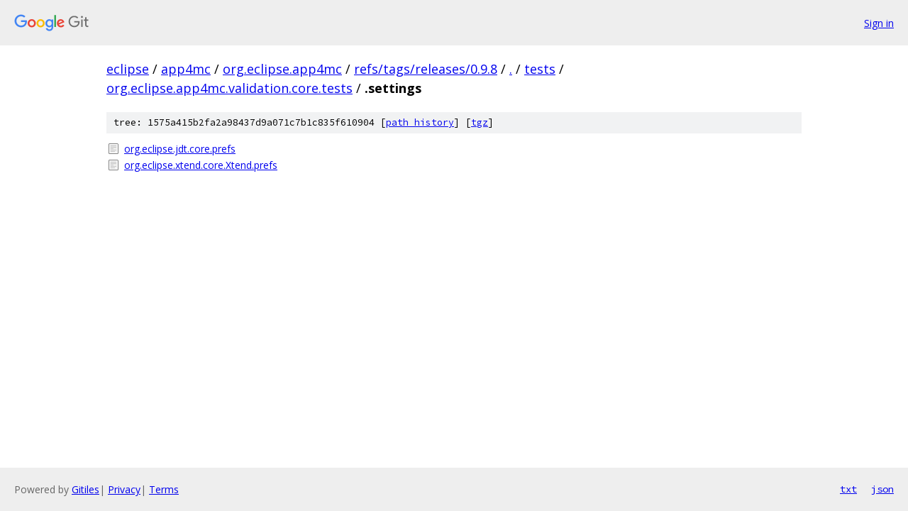

--- FILE ---
content_type: text/html; charset=utf-8
request_url: https://eclipse.googlesource.com/app4mc/org.eclipse.app4mc/+/refs/tags/releases/0.9.8/tests/org.eclipse.app4mc.validation.core.tests/.settings/
body_size: 752
content:
<!DOCTYPE html><html lang="en"><head><meta charset="utf-8"><meta name="viewport" content="width=device-width, initial-scale=1"><title>tests/org.eclipse.app4mc.validation.core.tests/.settings - app4mc/org.eclipse.app4mc - Git at Google</title><link rel="stylesheet" type="text/css" href="/+static/base.css"><!-- default customHeadTagPart --></head><body class="Site"><header class="Site-header"><div class="Header"><a class="Header-image" href="/"><img src="//www.gstatic.com/images/branding/lockups/2x/lockup_git_color_108x24dp.png" width="108" height="24" alt="Google Git"></a><div class="Header-menu"> <a class="Header-menuItem" href="https://accounts.google.com/AccountChooser?faa=1&amp;continue=https://eclipse.googlesource.com/login/app4mc/org.eclipse.app4mc/%2B/refs/tags/releases/0.9.8/tests/org.eclipse.app4mc.validation.core.tests/.settings">Sign in</a> </div></div></header><div class="Site-content"><div class="Container "><div class="Breadcrumbs"><a class="Breadcrumbs-crumb" href="/?format=HTML">eclipse</a> / <a class="Breadcrumbs-crumb" href="/app4mc/">app4mc</a> / <a class="Breadcrumbs-crumb" href="/app4mc/org.eclipse.app4mc/">org.eclipse.app4mc</a> / <a class="Breadcrumbs-crumb" href="/app4mc/org.eclipse.app4mc/+/refs/tags/releases/0.9.8">refs/tags/releases/0.9.8</a> / <a class="Breadcrumbs-crumb" href="/app4mc/org.eclipse.app4mc/+/refs/tags/releases/0.9.8/">.</a> / <a class="Breadcrumbs-crumb" href="/app4mc/org.eclipse.app4mc/+/refs/tags/releases/0.9.8/tests">tests</a> / <a class="Breadcrumbs-crumb" href="/app4mc/org.eclipse.app4mc/+/refs/tags/releases/0.9.8/tests/org.eclipse.app4mc.validation.core.tests">org.eclipse.app4mc.validation.core.tests</a> / <span class="Breadcrumbs-crumb">.settings</span></div><div class="TreeDetail"><div class="u-sha1 u-monospace TreeDetail-sha1">tree: 1575a415b2fa2a98437d9a071c7b1c835f610904 [<a href="/app4mc/org.eclipse.app4mc/+log/refs/tags/releases/0.9.8/tests/org.eclipse.app4mc.validation.core.tests/.settings">path history</a>] <span>[<a href="/app4mc/org.eclipse.app4mc/+archive/refs/tags/releases/0.9.8/tests/org.eclipse.app4mc.validation.core.tests/.settings.tar.gz">tgz</a>]</span></div><ol class="FileList"><li class="FileList-item FileList-item--regularFile" title="Regular file - org.eclipse.jdt.core.prefs"><a class="FileList-itemLink" href="/app4mc/org.eclipse.app4mc/+/refs/tags/releases/0.9.8/tests/org.eclipse.app4mc.validation.core.tests/.settings/org.eclipse.jdt.core.prefs">org.eclipse.jdt.core.prefs</a></li><li class="FileList-item FileList-item--regularFile" title="Regular file - org.eclipse.xtend.core.Xtend.prefs"><a class="FileList-itemLink" href="/app4mc/org.eclipse.app4mc/+/refs/tags/releases/0.9.8/tests/org.eclipse.app4mc.validation.core.tests/.settings/org.eclipse.xtend.core.Xtend.prefs">org.eclipse.xtend.core.Xtend.prefs</a></li></ol></div></div> <!-- Container --></div> <!-- Site-content --><footer class="Site-footer"><div class="Footer"><span class="Footer-poweredBy">Powered by <a href="https://gerrit.googlesource.com/gitiles/">Gitiles</a>| <a href="https://policies.google.com/privacy">Privacy</a>| <a href="https://policies.google.com/terms">Terms</a></span><span class="Footer-formats"><a class="u-monospace Footer-formatsItem" href="?format=TEXT">txt</a> <a class="u-monospace Footer-formatsItem" href="?format=JSON">json</a></span></div></footer></body></html>